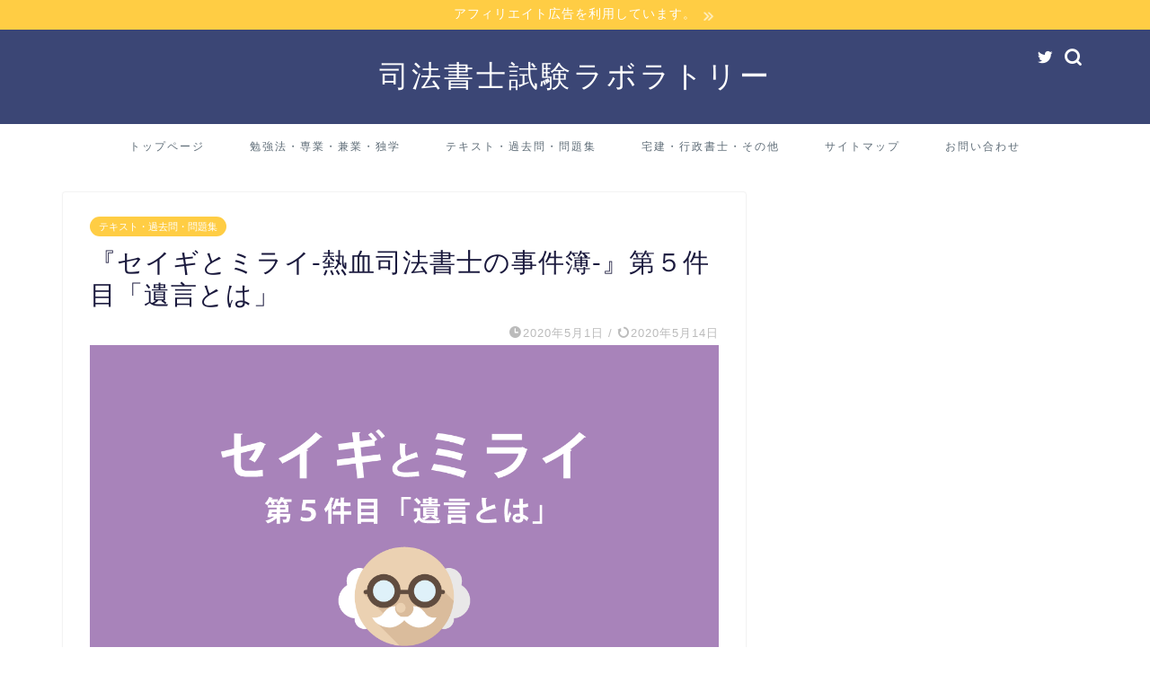

--- FILE ---
content_type: text/html; charset=UTF-8
request_url: https://shoshilabo.com/2020/05/01/seigitomirai-5-yuigon/
body_size: 14321
content:
<!DOCTYPE html><html lang="ja"><head prefix="og: http://ogp.me/ns# fb: http://ogp.me/ns/fb# article: http://ogp.me/ns/article#"><meta charset="utf-8"><meta http-equiv="X-UA-Compatible" content="IE=edge"><meta name="viewport" content="width=device-width, initial-scale=1"><meta property="og:type" content="blog"><meta property="og:title" content="『セイギとミライ-熱血司法書士の事件簿-』第５件目「遺言とは」｜司法書士試験ラボラトリー"><meta property="og:url" content="https://shoshilabo.com/2020/05/01/seigitomirai-5-yuigon/"><meta property="og:description" content="『セイギとミライ-熱血司法書士の事件簿-』第５話は「遺言」がテーマ。第１巻の最終話。 第５話のトップ画は、ドリンク飲みな"><meta property="og:image" content="https://shoshilabo.com/wp-content/uploads/2020/04/200502.png"><meta property="og:site_name" content="司法書士試験ラボラトリー"><meta property="fb:admins" content=""><meta name="twitter:card" content="summary"><meta name="description" itemprop="description" content="『セイギとミライ-熱血司法書士の事件簿-』第５話は「遺言」がテーマ。第１巻の最終話。 第５話のトップ画は、ドリンク飲みな" ><link media="all" href="https://shoshilabo.com/wp-content/cache/autoptimize/css/autoptimize_cbeb6f75ce3e18f0e2e9abd49562688b.css" rel="stylesheet" /><title>『セイギとミライ-熱血司法書士の事件簿-』第５件目「遺言とは」 | 司法書士試験ラボラトリー</title><meta name="description" content="『セイギとミライ-熱血司法書士の事件簿-』第５件目「遺言とは」を読んだ感想です。" /><meta name="robots" content="max-image-preview:large" /><link rel="canonical" href="https://shoshilabo.com/2020/05/01/seigitomirai-5-yuigon/" /><meta property="og:locale" content="ja_JP" /><meta property="og:site_name" content="司法書士試験ラボラトリー | 司法書士試験兼業受験生の試験勉強" /><meta property="og:type" content="article" /><meta property="og:title" content="『セイギとミライ-熱血司法書士の事件簿-』第５件目「遺言とは」 | 司法書士試験ラボラトリー" /><meta property="og:description" content="『セイギとミライ-熱血司法書士の事件簿-』第５件目「遺言とは」を読んだ感想です。" /><meta property="og:url" content="https://shoshilabo.com/2020/05/01/seigitomirai-5-yuigon/" /><meta property="article:published_time" content="2020-05-01T02:30:28+00:00" /><meta property="article:modified_time" content="2020-05-14T10:14:00+00:00" /><meta name="twitter:card" content="summary" /><meta name="twitter:domain" content="shoshilabo.com" /><meta name="twitter:title" content="『セイギとミライ-熱血司法書士の事件簿-』第５件目「遺言とは」 | 司法書士試験ラボラトリー" /><meta name="twitter:description" content="『セイギとミライ-熱血司法書士の事件簿-』第５件目「遺言とは」を読んだ感想です。" /><meta name="google" content="nositelinkssearchbox" /> <script type="application/ld+json" class="aioseo-schema">{"@context":"https:\/\/schema.org","@graph":[{"@type":"WebSite","@id":"https:\/\/shoshilabo.com\/#website","url":"https:\/\/shoshilabo.com\/","name":"\u53f8\u6cd5\u66f8\u58eb\u8a66\u9a13\u30e9\u30dc\u30e9\u30c8\u30ea\u30fc","description":"\u53f8\u6cd5\u66f8\u58eb\u8a66\u9a13\u517c\u696d\u53d7\u9a13\u751f\u306e\u8a66\u9a13\u52c9\u5f37","inLanguage":"ja","publisher":{"@id":"https:\/\/shoshilabo.com\/#organization"}},{"@type":"Organization","@id":"https:\/\/shoshilabo.com\/#organization","name":"\u53f8\u6cd5\u66f8\u58eb\u8a66\u9a13\u30e9\u30dc\u30e9\u30c8\u30ea\u30fc","url":"https:\/\/shoshilabo.com\/"},{"@type":"BreadcrumbList","@id":"https:\/\/shoshilabo.com\/2020\/05\/01\/seigitomirai-5-yuigon\/#breadcrumblist","itemListElement":[{"@type":"ListItem","@id":"https:\/\/shoshilabo.com\/#listItem","position":1,"item":{"@type":"WebPage","@id":"https:\/\/shoshilabo.com\/","name":"\u30db\u30fc\u30e0","description":"\u53f8\u6cd5\u66f8\u58eb\u8a66\u9a13\u517c\u696d\u53d7\u9a13\u751f\u306e\u8a66\u9a13\u52c9\u5f37","url":"https:\/\/shoshilabo.com\/"},"nextItem":"https:\/\/shoshilabo.com\/2020\/#listItem"},{"@type":"ListItem","@id":"https:\/\/shoshilabo.com\/2020\/#listItem","position":2,"item":{"@type":"WebPage","@id":"https:\/\/shoshilabo.com\/2020\/","name":"2020","url":"https:\/\/shoshilabo.com\/2020\/"},"nextItem":"https:\/\/shoshilabo.com\/2020\/05\/#listItem","previousItem":"https:\/\/shoshilabo.com\/#listItem"},{"@type":"ListItem","@id":"https:\/\/shoshilabo.com\/2020\/05\/#listItem","position":3,"item":{"@type":"WebPage","@id":"https:\/\/shoshilabo.com\/2020\/05\/","name":"May","url":"https:\/\/shoshilabo.com\/2020\/05\/"},"nextItem":"https:\/\/shoshilabo.com\/2020\/05\/01\/#listItem","previousItem":"https:\/\/shoshilabo.com\/2020\/#listItem"},{"@type":"ListItem","@id":"https:\/\/shoshilabo.com\/2020\/05\/01\/#listItem","position":4,"item":{"@type":"WebPage","@id":"https:\/\/shoshilabo.com\/2020\/05\/01\/","name":"1","url":"https:\/\/shoshilabo.com\/2020\/05\/01\/"},"nextItem":"https:\/\/shoshilabo.com\/2020\/05\/01\/seigitomirai-5-yuigon\/#listItem","previousItem":"https:\/\/shoshilabo.com\/2020\/05\/#listItem"},{"@type":"ListItem","@id":"https:\/\/shoshilabo.com\/2020\/05\/01\/seigitomirai-5-yuigon\/#listItem","position":5,"item":{"@type":"WebPage","@id":"https:\/\/shoshilabo.com\/2020\/05\/01\/seigitomirai-5-yuigon\/","name":"\u300e\u30bb\u30a4\u30ae\u3068\u30df\u30e9\u30a4-\u71b1\u8840\u53f8\u6cd5\u66f8\u58eb\u306e\u4e8b\u4ef6\u7c3f-\u300f\u7b2c\uff15\u4ef6\u76ee\u300c\u907a\u8a00\u3068\u306f\u300d","description":"\u300e\u30bb\u30a4\u30ae\u3068\u30df\u30e9\u30a4-\u71b1\u8840\u53f8\u6cd5\u66f8\u58eb\u306e\u4e8b\u4ef6\u7c3f-\u300f\u7b2c\uff15\u4ef6\u76ee\u300c\u907a\u8a00\u3068\u306f\u300d\u3092\u8aad\u3093\u3060\u611f\u60f3\u3067\u3059\u3002","url":"https:\/\/shoshilabo.com\/2020\/05\/01\/seigitomirai-5-yuigon\/"},"previousItem":"https:\/\/shoshilabo.com\/2020\/05\/01\/#listItem"}]},{"@type":"Person","@id":"https:\/\/shoshilabo.com\/author\/shoshilabo\/#author","url":"https:\/\/shoshilabo.com\/author\/shoshilabo\/","name":"shoshilabo","image":{"@type":"ImageObject","@id":"https:\/\/shoshilabo.com\/2020\/05\/01\/seigitomirai-5-yuigon\/#authorImage","url":"https:\/\/secure.gravatar.com\/avatar\/9bffc1c558459dc4c6a297c4d17e4fd1?s=96&d=mm&r=g","width":96,"height":96,"caption":"shoshilabo"}},{"@type":"WebPage","@id":"https:\/\/shoshilabo.com\/2020\/05\/01\/seigitomirai-5-yuigon\/#webpage","url":"https:\/\/shoshilabo.com\/2020\/05\/01\/seigitomirai-5-yuigon\/","name":"\u300e\u30bb\u30a4\u30ae\u3068\u30df\u30e9\u30a4-\u71b1\u8840\u53f8\u6cd5\u66f8\u58eb\u306e\u4e8b\u4ef6\u7c3f-\u300f\u7b2c\uff15\u4ef6\u76ee\u300c\u907a\u8a00\u3068\u306f\u300d | \u53f8\u6cd5\u66f8\u58eb\u8a66\u9a13\u30e9\u30dc\u30e9\u30c8\u30ea\u30fc","description":"\u300e\u30bb\u30a4\u30ae\u3068\u30df\u30e9\u30a4-\u71b1\u8840\u53f8\u6cd5\u66f8\u58eb\u306e\u4e8b\u4ef6\u7c3f-\u300f\u7b2c\uff15\u4ef6\u76ee\u300c\u907a\u8a00\u3068\u306f\u300d\u3092\u8aad\u3093\u3060\u611f\u60f3\u3067\u3059\u3002","inLanguage":"ja","isPartOf":{"@id":"https:\/\/shoshilabo.com\/#website"},"breadcrumb":{"@id":"https:\/\/shoshilabo.com\/2020\/05\/01\/seigitomirai-5-yuigon\/#breadcrumblist"},"author":"https:\/\/shoshilabo.com\/author\/shoshilabo\/#author","creator":"https:\/\/shoshilabo.com\/author\/shoshilabo\/#author","image":{"@type":"ImageObject","@id":"https:\/\/shoshilabo.com\/#mainImage","url":"https:\/\/shoshilabo.com\/wp-content\/uploads\/2020\/04\/200502.png","width":1200,"height":630,"caption":"\u30bb\u30a4\u30ae\u3068\u30df\u30e9\u30a4\uff15\u907a\u8a00\u3068\u306f"},"primaryImageOfPage":{"@id":"https:\/\/shoshilabo.com\/2020\/05\/01\/seigitomirai-5-yuigon\/#mainImage"},"datePublished":"2020-05-01T02:30:28+09:00","dateModified":"2020-05-14T10:14:00+09:00"},{"@type":"Article","@id":"https:\/\/shoshilabo.com\/2020\/05\/01\/seigitomirai-5-yuigon\/#article","name":"\u300e\u30bb\u30a4\u30ae\u3068\u30df\u30e9\u30a4-\u71b1\u8840\u53f8\u6cd5\u66f8\u58eb\u306e\u4e8b\u4ef6\u7c3f-\u300f\u7b2c\uff15\u4ef6\u76ee\u300c\u907a\u8a00\u3068\u306f\u300d | \u53f8\u6cd5\u66f8\u58eb\u8a66\u9a13\u30e9\u30dc\u30e9\u30c8\u30ea\u30fc","description":"\u300e\u30bb\u30a4\u30ae\u3068\u30df\u30e9\u30a4-\u71b1\u8840\u53f8\u6cd5\u66f8\u58eb\u306e\u4e8b\u4ef6\u7c3f-\u300f\u7b2c\uff15\u4ef6\u76ee\u300c\u907a\u8a00\u3068\u306f\u300d\u3092\u8aad\u3093\u3060\u611f\u60f3\u3067\u3059\u3002","inLanguage":"ja","headline":"\u300e\u30bb\u30a4\u30ae\u3068\u30df\u30e9\u30a4-\u71b1\u8840\u53f8\u6cd5\u66f8\u58eb\u306e\u4e8b\u4ef6\u7c3f-\u300f\u7b2c\uff15\u4ef6\u76ee\u300c\u907a\u8a00\u3068\u306f\u300d","author":{"@id":"https:\/\/shoshilabo.com\/author\/shoshilabo\/#author"},"publisher":{"@id":"https:\/\/shoshilabo.com\/#organization"},"datePublished":"2020-05-01T02:30:28+09:00","dateModified":"2020-05-14T10:14:00+09:00","articleSection":"\u30c6\u30ad\u30b9\u30c8\u30fb\u904e\u53bb\u554f\u30fb\u554f\u984c\u96c6, \u30bb\u30a4\u30ae\u3068\u30df\u30e9\u30a4","mainEntityOfPage":{"@id":"https:\/\/shoshilabo.com\/2020\/05\/01\/seigitomirai-5-yuigon\/#webpage"},"isPartOf":{"@id":"https:\/\/shoshilabo.com\/2020\/05\/01\/seigitomirai-5-yuigon\/#webpage"},"image":{"@type":"ImageObject","@id":"https:\/\/shoshilabo.com\/#articleImage","url":"https:\/\/shoshilabo.com\/wp-content\/uploads\/2020\/04\/200502.png","width":1200,"height":630,"caption":"\u30bb\u30a4\u30ae\u3068\u30df\u30e9\u30a4\uff15\u907a\u8a00\u3068\u306f"}}]}</script> <script type="text/javascript" >window.ga=window.ga||function(){(ga.q=ga.q||[]).push(arguments)};ga.l=+new Date;
			ga('create', "UA-122155521-1", 'auto');
			ga('send', 'pageview');</script> <script async src="https://www.google-analytics.com/analytics.js"></script> <link rel='dns-prefetch' href='//ajax.googleapis.com' /><link rel='dns-prefetch' href='//cdnjs.cloudflare.com' /><link rel='dns-prefetch' href='//use.fontawesome.com' /><link rel='dns-prefetch' href='//s.w.org' /><link rel="alternate" type="application/rss+xml" title="司法書士試験ラボラトリー &raquo; フィード" href="https://shoshilabo.com/feed/" /><link rel="alternate" type="application/rss+xml" title="司法書士試験ラボラトリー &raquo; コメントフィード" href="https://shoshilabo.com/comments/feed/" /> <script type="text/javascript">window._wpemojiSettings = {"baseUrl":"https:\/\/s.w.org\/images\/core\/emoji\/13.0.1\/72x72\/","ext":".png","svgUrl":"https:\/\/s.w.org\/images\/core\/emoji\/13.0.1\/svg\/","svgExt":".svg","source":{"concatemoji":"https:\/\/shoshilabo.com\/wp-includes\/js\/wp-emoji-release.min.js?ver=5.7.14"}};
			!function(e,a,t){var n,r,o,i=a.createElement("canvas"),p=i.getContext&&i.getContext("2d");function s(e,t){var a=String.fromCharCode;p.clearRect(0,0,i.width,i.height),p.fillText(a.apply(this,e),0,0);e=i.toDataURL();return p.clearRect(0,0,i.width,i.height),p.fillText(a.apply(this,t),0,0),e===i.toDataURL()}function c(e){var t=a.createElement("script");t.src=e,t.defer=t.type="text/javascript",a.getElementsByTagName("head")[0].appendChild(t)}for(o=Array("flag","emoji"),t.supports={everything:!0,everythingExceptFlag:!0},r=0;r<o.length;r++)t.supports[o[r]]=function(e){if(!p||!p.fillText)return!1;switch(p.textBaseline="top",p.font="600 32px Arial",e){case"flag":return s([127987,65039,8205,9895,65039],[127987,65039,8203,9895,65039])?!1:!s([55356,56826,55356,56819],[55356,56826,8203,55356,56819])&&!s([55356,57332,56128,56423,56128,56418,56128,56421,56128,56430,56128,56423,56128,56447],[55356,57332,8203,56128,56423,8203,56128,56418,8203,56128,56421,8203,56128,56430,8203,56128,56423,8203,56128,56447]);case"emoji":return!s([55357,56424,8205,55356,57212],[55357,56424,8203,55356,57212])}return!1}(o[r]),t.supports.everything=t.supports.everything&&t.supports[o[r]],"flag"!==o[r]&&(t.supports.everythingExceptFlag=t.supports.everythingExceptFlag&&t.supports[o[r]]);t.supports.everythingExceptFlag=t.supports.everythingExceptFlag&&!t.supports.flag,t.DOMReady=!1,t.readyCallback=function(){t.DOMReady=!0},t.supports.everything||(n=function(){t.readyCallback()},a.addEventListener?(a.addEventListener("DOMContentLoaded",n,!1),e.addEventListener("load",n,!1)):(e.attachEvent("onload",n),a.attachEvent("onreadystatechange",function(){"complete"===a.readyState&&t.readyCallback()})),(n=t.source||{}).concatemoji?c(n.concatemoji):n.wpemoji&&n.twemoji&&(c(n.twemoji),c(n.wpemoji)))}(window,document,window._wpemojiSettings);</script> <link rel='stylesheet' id='fontawesome-style-css'  href='https://use.fontawesome.com/releases/v5.6.3/css/all.css?ver=5.7.14' type='text/css' media='all' /><link rel='stylesheet' id='swiper-style-css'  href='https://cdnjs.cloudflare.com/ajax/libs/Swiper/4.0.7/css/swiper.min.css?ver=5.7.14' type='text/css' media='all' /><link rel="https://api.w.org/" href="https://shoshilabo.com/wp-json/" /><link rel="alternate" type="application/json" href="https://shoshilabo.com/wp-json/wp/v2/posts/2590" /><link rel='shortlink' href='https://shoshilabo.com/?p=2590' /><link rel="alternate" type="application/json+oembed" href="https://shoshilabo.com/wp-json/oembed/1.0/embed?url=https%3A%2F%2Fshoshilabo.com%2F2020%2F05%2F01%2Fseigitomirai-5-yuigon%2F" /><link rel="alternate" type="text/xml+oembed" href="https://shoshilabo.com/wp-json/oembed/1.0/embed?url=https%3A%2F%2Fshoshilabo.com%2F2020%2F05%2F01%2Fseigitomirai-5-yuigon%2F&#038;format=xml" /><link rel="icon" href="https://shoshilabo.com/wp-content/uploads/2018/07/haniwa_512-150x150.png" sizes="32x32" /><link rel="icon" href="https://shoshilabo.com/wp-content/uploads/2018/07/haniwa_512.png" sizes="192x192" /><link rel="apple-touch-icon" href="https://shoshilabo.com/wp-content/uploads/2018/07/haniwa_512.png" /><meta name="msapplication-TileImage" content="https://shoshilabo.com/wp-content/uploads/2018/07/haniwa_512.png" />  <script async src="//pagead2.googlesyndication.com/pagead/js/adsbygoogle.js"></script> <script>(adsbygoogle = window.adsbygoogle || []).push({
    google_ad_client: "ca-pub-6134514266738887",
    enable_page_level_ads: true
  });</script> <meta name="google-site-verification" content="AL34J2BLIv9Q6q3UDTOwP4yT1dd62QTM5iLQtMvJ-JA" /></head><body class="post-template-default single single-post postid-2590 single-format-standard" id="nofont-style"><div id="wrapper"><div id="scroll-content" class="animate"><div class="cps-info-bar animate"> <a href="https://shoshilabo.com/privacy/"><span>アフィリエイト広告を利用しています。</span></a></div><div id="header-box" class="tn_on header-box animate"><div id="header" class="header-type2 header animate"><div id="site-info" class="ef"> <span class="tn-logo-size"><a href='https://shoshilabo.com/' title='司法書士試験ラボラトリー' rel='home'>司法書士試験ラボラトリー</a></span></div><div id="headmenu"> <span class="headsns tn_sns_on"> <span class="twitter"><a href="#"><i class="jic-type jin-ifont-twitter" aria-hidden="true"></i></a></span> </span> <span class="headsearch tn_search_on"><form class="search-box" role="search" method="get" id="searchform" action="https://shoshilabo.com/"> <input type="search" placeholder="" class="text search-text" value="" name="s" id="s"> <input type="submit" id="searchsubmit" value="&#xe931;"></form> </span></div></div></div><div id="nav-container" class="header-style3-animate animate"><div id="drawernav" class="ef"><nav class="fixed-content"><ul class="menu-box"><li class="menu-item menu-item-type-custom menu-item-object-custom menu-item-home menu-item-135"><a href="http://shoshilabo.com">トップページ</a></li><li class="menu-item menu-item-type-taxonomy menu-item-object-category menu-item-2384"><a href="https://shoshilabo.com/category/%e5%8f%b8%e6%b3%95%e6%9b%b8%e5%a3%ab%e8%a9%a6%e9%a8%93/studying/">勉強法・専業・兼業・独学</a></li><li class="menu-item menu-item-type-taxonomy menu-item-object-category current-post-ancestor current-menu-parent current-post-parent menu-item-2385"><a href="https://shoshilabo.com/category/%e5%8f%b8%e6%b3%95%e6%9b%b8%e5%a3%ab%e8%a9%a6%e9%a8%93/text/">テキスト・過去問・問題集</a></li><li class="menu-item menu-item-type-taxonomy menu-item-object-category menu-item-2382"><a href="https://shoshilabo.com/category/others/">宅建・行政書士・その他</a></li><li class="menu-item menu-item-type-post_type menu-item-object-page menu-item-762"><a href="https://shoshilabo.com/%e3%82%b5%e3%82%a4%e3%83%88%e3%83%9e%e3%83%83%e3%83%97/">サイトマップ</a></li><li class="menu-item menu-item-type-post_type menu-item-object-page menu-item-1379"><a href="https://shoshilabo.com/contact/">お問い合わせ</a></li></ul></nav></div></div><div class="clearfix"></div><div id="contents"><main id="main-contents" class="main-contents article_style1 animate" itemprop="mainContentOfPage"><section class="cps-post-box hentry"><article class="cps-post"><header class="cps-post-header"> <span class="cps-post-cat category-text" itemprop="keywords"><a href="https://shoshilabo.com/category/%e5%8f%b8%e6%b3%95%e6%9b%b8%e5%a3%ab%e8%a9%a6%e9%a8%93/text/" style="background-color:!important;">テキスト・過去問・問題集</a></span><h1 class="cps-post-title entry-title" itemprop="headline">『セイギとミライ-熱血司法書士の事件簿-』第５件目「遺言とは」</h1><div class="cps-post-meta vcard"> <span class="writer fn" itemprop="author" itemscope itemtype="https://schema.org/Person"><span itemprop="name">shoshilabo</span></span> <span class="cps-post-date-box"> <span class="cps-post-date"><i class="jic jin-ifont-watch" aria-hidden="true"></i>&nbsp;<time class="entry-date date published" datetime="2020-05-01T11:30:28+09:00">2020年5月1日</time></span> <span class="timeslash"> /</span> <time class="entry-date date updated" datetime="2020-05-14T19:14:00+09:00"><span class="cps-post-date"><i class="jic jin-ifont-reload" aria-hidden="true"></i>&nbsp;2020年5月14日</span></time> </span></div></header><div class="cps-post-thumb jin-thumb-original" itemscope itemtype="https://schema.org/ImageObject"> <img src="https://shoshilabo.com/wp-content/uploads/2020/04/200502.png" class="attachment-large_size size-large_size wp-post-image" alt="セイギとミライ５遺言とは" loading="lazy" width ="1200" height ="630" srcset="https://shoshilabo.com/wp-content/uploads/2020/04/200502.png 1200w, https://shoshilabo.com/wp-content/uploads/2020/04/200502-300x158.png 300w, https://shoshilabo.com/wp-content/uploads/2020/04/200502-1024x538.png 1024w, https://shoshilabo.com/wp-content/uploads/2020/04/200502-768x403.png 768w" sizes="(max-width: 1200px) 100vw, 1200px" /></div><div class="share-top sns-design-type01"><div class="sns-top"><ol><li class="twitter"><a href="https://twitter.com/share?url=https%3A%2F%2Fshoshilabo.com%2F2020%2F05%2F01%2Fseigitomirai-5-yuigon%2F&text=%E3%80%8E%E3%82%BB%E3%82%A4%E3%82%AE%E3%81%A8%E3%83%9F%E3%83%A9%E3%82%A4-%E7%86%B1%E8%A1%80%E5%8F%B8%E6%B3%95%E6%9B%B8%E5%A3%AB%E3%81%AE%E4%BA%8B%E4%BB%B6%E7%B0%BF-%E3%80%8F%E7%AC%AC%EF%BC%95%E4%BB%B6%E7%9B%AE%E3%80%8C%E9%81%BA%E8%A8%80%E3%81%A8%E3%81%AF%E3%80%8D - 司法書士試験ラボラトリー"><i class="jic jin-ifont-twitter"></i></a></li><li class="facebook"> <a href="https://www.facebook.com/sharer.php?src=bm&u=https%3A%2F%2Fshoshilabo.com%2F2020%2F05%2F01%2Fseigitomirai-5-yuigon%2F&t=%E3%80%8E%E3%82%BB%E3%82%A4%E3%82%AE%E3%81%A8%E3%83%9F%E3%83%A9%E3%82%A4-%E7%86%B1%E8%A1%80%E5%8F%B8%E6%B3%95%E6%9B%B8%E5%A3%AB%E3%81%AE%E4%BA%8B%E4%BB%B6%E7%B0%BF-%E3%80%8F%E7%AC%AC%EF%BC%95%E4%BB%B6%E7%9B%AE%E3%80%8C%E9%81%BA%E8%A8%80%E3%81%A8%E3%81%AF%E3%80%8D - 司法書士試験ラボラトリー" onclick="javascript:window.open(this.href, '', 'menubar=no,toolbar=no,resizable=yes,scrollbars=yes,height=300,width=600');return false;"><i class="jic jin-ifont-facebook-t" aria-hidden="true"></i></a></li><li class="hatebu"> <a href="https://b.hatena.ne.jp/add?mode=confirm&url=https%3A%2F%2Fshoshilabo.com%2F2020%2F05%2F01%2Fseigitomirai-5-yuigon%2F" onclick="javascript:window.open(this.href, '', 'menubar=no,toolbar=no,resizable=yes,scrollbars=yes,height=400,width=510');return false;" ><i class="font-hatena"></i></a></li><li class="pocket"> <a href="https://getpocket.com/edit?url=https%3A%2F%2Fshoshilabo.com%2F2020%2F05%2F01%2Fseigitomirai-5-yuigon%2F&title=%E3%80%8E%E3%82%BB%E3%82%A4%E3%82%AE%E3%81%A8%E3%83%9F%E3%83%A9%E3%82%A4-%E7%86%B1%E8%A1%80%E5%8F%B8%E6%B3%95%E6%9B%B8%E5%A3%AB%E3%81%AE%E4%BA%8B%E4%BB%B6%E7%B0%BF-%E3%80%8F%E7%AC%AC%EF%BC%95%E4%BB%B6%E7%9B%AE%E3%80%8C%E9%81%BA%E8%A8%80%E3%81%A8%E3%81%AF%E3%80%8D - 司法書士試験ラボラトリー"><i class="jic jin-ifont-pocket" aria-hidden="true"></i></a></li><li class="line"> <a href="https://line.me/R/msg/text/?https%3A%2F%2Fshoshilabo.com%2F2020%2F05%2F01%2Fseigitomirai-5-yuigon%2F"><i class="jic jin-ifont-line" aria-hidden="true"></i></a></li></ol></div></div><div class="clearfix"></div><div class="cps-post-main-box"><div class="cps-post-main    h2-style05 h3-style04 h4-style01 entry-content xl-size m-size-sp" itemprop="articleBody"><div class="clearfix"></div><div id="toc_container" class="no_bullets"><p class="toc_title">目次</p><ul class="toc_list"><li><a href="#i">遺言は本人の遺志を実現するもの</a><ul><li><a href="#i-2">公正証書遺言の作成</a></li><li><a href="#i-3">遺言に基づく不動産の所有権移転登記</a></li></ul></li></ul></div><p>『<a href="//af.moshimo.com/af/c/click?a_id=1076414&amp;p_id=170&amp;pc_id=185&amp;pl_id=4062&amp;url=https%3A%2F%2Fwww.amazon.co.jp%2F%25E3%2582%25BB%25E3%2582%25A4%25E3%2582%25AE%25E3%2581%25A8%25E3%2583%259F%25E3%2583%25A9%25E3%2582%25A4-%25E7%2586%25B1%25E8%25A1%2580%25E5%258F%25B8%25E6%25B3%2595%25E6%259B%25B8%25E5%25A3%25AB%25E3%2581%25AE%25E4%25BA%258B%25E4%25BB%25B6%25E7%25B0%25BF-1-%25EF%25BC%25A2%25EF%25BC%25B2%25EF%25BC%25A9%25EF%25BC%25A4%25EF%25BC%25A7%25EF%25BC%25A5-%25EF%25BC%25A3%25EF%25BC%25AF%25EF%25BC%25AD%25EF%25BC%25A9%25EF%25BC%25A3%25EF%25BC%25B3-%25E7%25A5%259E%25E5%25B1%25B1-%25E4%25B8%2588%25E7%2591%25A0-ebook%2Fdp%2FB07P2CRYH9" target="_blank" rel="nofollow noopener noreferrer" class="broken_link">セイギとミライ-熱血司法書士の事件簿-</a><img loading="lazy" style="border: 0px;" src="//i.moshimo.com/af/i/impression?a_id=1076414&amp;p_id=170&amp;pc_id=185&amp;pl_id=4062" alt="" width="1" height="1" />』第５話は「遺言」がテーマ。第１巻の最終話。</p><p>第５話のトップ画は、ドリンク飲みながら未来先生が詳細登記六法を優雅に読んでいる姿。あーこんなシチュエーションに憧れる。詳細登記六法を使うのは、調べものする時が多い。調べものには時限があって、それまでに解を出さないといけないから、血眼になって読んでいることが多いw。</p><div class="sponsor-h2-center"></div><div class="ad-single-h2"><script async src="//pagead2.googlesyndication.com/pagead/js/adsbygoogle.js"></script>  <ins class="adsbygoogle"
 style="display:block"
 data-ad-client="ca-pub-6134514266738887"
 data-ad-slot="5848411022"
 data-ad-format="rectangle"
 data-full-width-responsive="true"></ins> <script>(adsbygoogle = window.adsbygoogle || []).push({});</script></div><h2><span id="i">遺言は本人の遺志を実現するもの</span></h2><p>これまで実務で遺言に関わったのは、遺言書の作成と、遺言に基づく不動産の登記の仕事。</p><h3><span id="i-2">公正証書遺言の作成</span></h3><p>遺言書には、自筆証書遺言と公正証書遺言（その他、秘密証書遺言等もある。詳しくは『<a href="//af.moshimo.com/af/c/click?a_id=1076414&amp;p_id=170&amp;pc_id=185&amp;pl_id=4062&amp;url=https%3A%2F%2Fwww.amazon.co.jp%2F%25E3%2582%25BB%25E3%2582%25A4%25E3%2582%25AE%25E3%2581%25A8%25E3%2583%259F%25E3%2583%25A9%25E3%2582%25A4-%25E7%2586%25B1%25E8%25A1%2580%25E5%258F%25B8%25E6%25B3%2595%25E6%259B%25B8%25E5%25A3%25AB%25E3%2581%25AE%25E4%25BA%258B%25E4%25BB%25B6%25E7%25B0%25BF-1-%25EF%25BC%25A2%25EF%25BC%25B2%25EF%25BC%25A9%25EF%25BC%25A4%25EF%25BC%25A7%25EF%25BC%25A5-%25EF%25BC%25A3%25EF%25BC%25AF%25EF%25BC%25AD%25EF%25BC%25A9%25EF%25BC%25A3%25EF%25BC%25B3-%25E7%25A5%259E%25E5%25B1%25B1-%25E4%25B8%2588%25E7%2591%25A0-ebook%2Fdp%2FB07P2CRYH9" target="_blank" rel="nofollow noopener noreferrer" class="broken_link">セイギとミライ</a><img loading="lazy" style="border: 0px;" src="//i.moshimo.com/af/i/impression?a_id=1076414&amp;p_id=170&amp;pc_id=185&amp;pl_id=4062" alt="" width="1" height="1" />』の第５話で。）がある。遺言書の作成の依頼が来た時は、事務所では公正証書遺言を勧めている。</p><p>依頼があった場合は、まずは遺言者の考えや思い・財産や推定相続人等をヒアリングする。財産の振り分けについてが主になるけど、お話をしていると、相続人(受遺者)の方への想いや、これまで遺言者がどういった人生を歩んできたかといったお話しも聞くことになる。</p><p>今までに築き上げたものを、どのように後世に遺すのか。遺言書って自分の人生の集大成をまとめるようなもんだなーと思うことがある。</p><p>ヒアリングが終わると、遺言書の文案を作成する。専門家として遺言者の遺志を形にするのは当然のことだけど、大事なのが付言をどう書くか。</p><p>付言には、どういった思いでこの遺言を書いたか、遺された家族にこれからどう過ごして欲しいか、又、遺言者から家族や受遺者へのこれまでの感謝の気持ち等…、遺言者が伝えたい内容を記載する。ここでは遺言者の想いがそのまま伝わるように、単的にまとめながらも気持ちが伝わるように考えながらまとめていく。</p><p>作成した文案を遺言者に確認して頂いて、OKが出たら、公証人に公正証書遺言の作成をお願いする。公証役場（場合によっては自宅や病院等）で遺言者立ち合いのもと、公正証書遺言を作成する。手続きが終われば遺言は作成されるわけだけど、長生きして相続人(受遺者)が遺言書を見るのはなるべく先になるといいな…といつも思う。</p><p>５話の始めに「そんなにワシに 死んで欲しいのか」と、遺言の話をした息子に父親が言うシーンがあるけど、そんなこと思っている家族はいないはず。</p><h3><span id="i-3">遺言に基づく不動産の所有権移転登記</span></h3><p>遺言書に基づく不動産の所有権移転登記も、実務では結構ある。これまでにやったのは自筆証書遺言と公正証書遺言に基づく登記申請。</p><p>自筆証書遺言の場合は、家庭裁判所での検認手続きが必要。遺言書に「不動産を相続人以外の○○に遺贈する」とあった場合でも、検認手続き前にそれを知らずに相続人が相続登記を入れてしまう場合があるので、検認手続きはスムーズにおこなう必要がある。</p><p>これまで見た自筆証書遺言の場合は、公正証書遺言のように本文に財産に関することが書いてあって、付言に思いを書いてあることは少なかったかな。どういう思いでこの財産を誰に遺すのかといったことが、一体となって書いてあることが多かった。</p><p>&#8220;自筆&#8221;証書遺言なので、当然のように自筆しているわけで、公正証書のように整った形式ではないので、より故人の想いが伝わってくる。故人が生前に遺した最後の想い。それを汚さぬよう、登記申請手続も滞りなくおこなう必要がある。</p><p>今回も『<a href="//af.moshimo.com/af/c/click?a_id=1076414&amp;p_id=170&amp;pc_id=185&amp;pl_id=4062&amp;url=https%3A%2F%2Fwww.amazon.co.jp%2F%25E3%2582%25BB%25E3%2582%25A4%25E3%2582%25AE%25E3%2581%25A8%25E3%2583%259F%25E3%2583%25A9%25E3%2582%25A4-%25E7%2586%25B1%25E8%25A1%2580%25E5%258F%25B8%25E6%25B3%2595%25E6%259B%25B8%25E5%25A3%25AB%25E3%2581%25AE%25E4%25BA%258B%25E4%25BB%25B6%25E7%25B0%25BF-1-%25EF%25BC%25A2%25EF%25BC%25B2%25EF%25BC%25A9%25EF%25BC%25A4%25EF%25BC%25A7%25EF%25BC%25A5-%25EF%25BC%25A3%25EF%25BC%25AF%25EF%25BC%25AD%25EF%25BC%25A9%25EF%25BC%25A3%25EF%25BC%25B3-%25E7%25A5%259E%25E5%25B1%25B1-%25E4%25B8%2588%25E7%2591%25A0-ebook%2Fdp%2FB07P2CRYH9" target="_blank" rel="nofollow noopener noreferrer" class="broken_link">セイギとミライ</a><img loading="lazy" style="border: 0px;" src="//i.moshimo.com/af/i/impression?a_id=1076414&amp;p_id=170&amp;pc_id=185&amp;pl_id=4062" alt="" width="1" height="1" />』は面白かった。←語彙力が無くて、毎回最後はこの言葉で絞めてるけど、毎回そう思うのだから仕方がないw。今回で第１巻が終わり。</p><p>次は２巻！楽しみ！（←これも毎回書いてるｗ。）</p><div class="cstmreba"><div class="booklink-box"><div class="booklink-image"><a href="//af.moshimo.com/af/c/click?a_id=1076412&amp;p_id=56&amp;pc_id=56&amp;pl_id=637&amp;s_v=b5Rz2P0601xu&amp;url=http%3A%2F%2Fbooks.rakuten.co.jp%2Frb%2F15787591%2F" target="_blank" rel="nofollow noopener noreferrer"><img style="border: none;" src="https://thumbnail.image.rakuten.co.jp/@0_mall/book/cabinet/5697/9784040655697.jpg?_ex=200x200" /></a><img loading="lazy" style="border: none;" src="//i.moshimo.com/af/i/impression?a_id=1076412&amp;p_id=56&amp;pc_id=56&amp;pl_id=637" width="1" height="1" /></div><div class="booklink-info"><div class="booklink-name"> <a href="//af.moshimo.com/af/c/click?a_id=1076412&amp;p_id=56&amp;pc_id=56&amp;pl_id=637&amp;s_v=b5Rz2P0601xu&amp;url=http%3A%2F%2Fbooks.rakuten.co.jp%2Frb%2F15787591%2F" target="_blank" rel="nofollow noopener noreferrer">セイギとミライー熱血司法書士の事件簿ー　1</a><img loading="lazy" style="border: none;" src="//i.moshimo.com/af/i/impression?a_id=1076412&amp;p_id=56&amp;pc_id=56&amp;pl_id=637" width="1" height="1" /><div class="booklink-powered-date">posted with <a href="https://yomereba.com" target="_blank" rel="nofollow noopener noreferrer">ヨメレバ</a></div></div><div class="booklink-detail">神山　丈瑠/高橋　恭司（ロウタス法律事務所） KADOKAWA 2019年03月08日</div><div class="booklink-link2"><div class="shoplinkrakuten"><a href="//af.moshimo.com/af/c/click?a_id=1076412&amp;p_id=56&amp;pc_id=56&amp;pl_id=637&amp;s_v=b5Rz2P0601xu&amp;url=http%3A%2F%2Fbooks.rakuten.co.jp%2Frb%2F15787591%2F" target="_blank" rel="nofollow noopener noreferrer">楽天ブックス</a><img loading="lazy" style="border: none;" src="//i.moshimo.com/af/i/impression?a_id=1076412&amp;p_id=56&amp;pc_id=56&amp;pl_id=637" width="1" height="1" /></div><div class="shoplinkamazon"><a href="//af.moshimo.com/af/c/click?a_id=1076414&amp;p_id=170&amp;pc_id=185&amp;pl_id=4062&amp;s_v=b5Rz2P0601xu&amp;url=https%3A%2F%2Fwww.amazon.co.jp%2Fexec%2Fobidos%2FASIN%2F4040655699" target="_blank" rel="nofollow noopener noreferrer">Amazon</a></div><div class="shoplinkseven"><a href="//af.moshimo.com/af/c/click?a_id=1076413&amp;p_id=932&amp;pc_id=1188&amp;pl_id=12456&amp;s_v=b5Rz2P0601xu&amp;url=http%3A%2F%2F7net.omni7.jp%2Fsearch%2F%3FsearchKeywordFlg%3D1%26keyword%3D9784040655697" target="_blank" rel="nofollow noopener noreferrer">7net<img loading="lazy" style="border: none;" src="//i.moshimo.com/af/i/impression?a_id=1076413&amp;p_id=932&amp;pc_id=1188&amp;pl_id=12456" width="1" height="1" /></a></div></div></div><div class="booklink-footer"><div class="innerlink-box1"><div class="innerlink-box1-title"><i class="jic jin-ifont-post"></i> あわせて読みたい</div><p> <a href="https://shoshilabo.com/2020/05/14/seigitomirai-15-seigito-mirai/" target="_blank" rel="noopener noreferrer">最終話(第15件目)「正義と未来」</a><br /> <a title="『セイギとミライ-熱血司法書士の事件簿-』第14件目「開かれた未来」" href="https://shoshilabo.com/2020/05/14/seigitomirai-14-hirakareta-mirai/" target="_blank" rel="noopener noreferrer">第14件目「開かれた未来」</a><br /> <a title="『セイギとミライ-熱血司法書士の事件簿-』第13件目「迷える未来」" href="https://shoshilabo.com/2020/05/13/seigitomirai-13-mayoeru-mirai/" target="_blank" rel="noopener noreferrer">第13件目「迷える未来」</a><br /> <a title="『セイギとミライ-熱血司法書士の事件簿-』第12件目「祖母の願い、孫の思い」" href="https://shoshilabo.com/2020/05/12/seigitomirai-12-sobonoomoi/" target="_blank" rel="noopener noreferrer">第12件目「祖母の願い、孫の思い」</a><br /> <a title="『セイギとミライ-熱血司法書士の事件簿-』第11件目「相続と贈与」" href="https://shoshilabo.com/2020/05/11/seigitomirai-11-souzokuto-zouyo/" target="_blank" rel="noopener noreferrer">第11件目「相続と贈与」</a><br /> <a title="『セイギとミライ-熱血司法書士の事件簿-』第10件目「行方不明の財産」" href="https://shoshilabo.com/2020/05/10/seigitomirai-10-yukuefumeino-zaisan/" target="_blank" rel="noopener noreferrer">第10件目「行方不明の財産」</a><br /> <a title="『セイギとミライ-熱血司法書士の事件簿-』第９件目「遺言書が紡ぐ未来」" href="https://shoshilabo.com/2020/05/09/seigitomirai-9-igonshoga-tumugumirai/" target="_blank" rel="noopener noreferrer">第９件目「遺言書が紡ぐ未来」</a><br /> <a title="『セイギとミライ-熱血司法書士の事件簿-』第８件目「遺言書の意義」" href="https://shoshilabo.com/2020/05/08/seigitomirai-8-igonshonoigi/" target="_blank" rel="noopener noreferrer">第８件目「遺言書の意義」</a><br /> <a title="『セイギとミライ-熱血司法書士の事件簿-』第７件目「手紙」" href="https://shoshilabo.com/2020/05/06/seigitomirai-7-tegami/" target="_blank" rel="noopener noreferrer">第７件目「手紙」</a><br /> <a title="『セイギとミライ-熱血司法書士の事件簿-』第６件目「遺言の検認」" href="https://shoshilabo.com/2020/05/02/seigitomirai-6-kennin/" target="_blank" rel="noopener noreferrer">第６件目「遺言の検認」</a><br /> 第５件目「遺言とは」<br /> <a title="『セイギとミライ-熱血司法書士の事件簿-』第４件目「遺産分割協議」" href="https://shoshilabo.com/2020/04/30/seigitomirai-4-isanbunkatu/" target="_blank" rel="noopener noreferrer">第４件目「遺産分割協議」</a><br /> <a title="『セイギとミライ-熱血司法書士の事件簿-』第３件目「戸籍」" href="https://shoshilabo.com/2020/04/28/seigitomirai-3-koseki/">第３件目「戸籍」</a><br /> <a title="『セイギとミライ-熱血司法書士の事件簿-』第２件目「司法書士」" href="https://shoshilabo.com/2019/07/31/seigitomirai-2-shihoushoshi/">第２件目「司法書士」</a><br /> <a title="『セイギとミライ-熱血司法書士の事件簿-』第１件目「放棄」" href="https://shoshilabo.com/2019/07/20/seigitomirai-1-houki/">第１件目「放棄」</a></p></div></div></div></div> <br/></center><div class="tag-box"><span><a href="https://shoshilabo.com/tag/%e3%82%bb%e3%82%a4%e3%82%ae%e3%81%a8%e3%83%9f%e3%83%a9%e3%82%a4/"> セイギとミライ</a></span></div><div class="clearfix"></div><div class="adarea-box"><section class="ad-single"><div class="left-rectangle"><div class="sponsor-center"></div> <script async src="//pagead2.googlesyndication.com/pagead/js/adsbygoogle.js"></script>  <ins class="adsbygoogle"
 style="display:block"
 data-ad-client="ca-pub-6134514266738887"
 data-ad-slot="6102210827"
 data-ad-format="rectangle"
 data-full-width-responsive="true"></ins> <script>(adsbygoogle = window.adsbygoogle || []).push({});</script> </div><div class="right-rectangle"><div class="sponsor-center"></div> <script async src="//pagead2.googlesyndication.com/pagead/js/adsbygoogle.js"></script>  <ins class="adsbygoogle"
 style="display:block"
 data-ad-client="ca-pub-6134514266738887"
 data-ad-slot="7526973137"
 data-ad-format="rectangle"
 data-full-width-responsive="true"></ins> <script>(adsbygoogle = window.adsbygoogle || []).push({});</script> </div><div class="clearfix"></div></section></div><div class="related-ad-unit-area"><script async src="https://pagead2.googlesyndication.com/pagead/js/adsbygoogle.js"></script> <ins class="adsbygoogle"
 style="display:block"
 data-ad-format="autorelaxed"
 data-ad-client="ca-pub-6134514266738887"
 data-ad-slot="2934390223"></ins> <script>(adsbygoogle = window.adsbygoogle || []).push({});</script></div><div class="share sns-design-type01"><div class="sns"><ol><li class="twitter"><a href="https://twitter.com/share?url=https%3A%2F%2Fshoshilabo.com%2F2020%2F05%2F01%2Fseigitomirai-5-yuigon%2F&text=%E3%80%8E%E3%82%BB%E3%82%A4%E3%82%AE%E3%81%A8%E3%83%9F%E3%83%A9%E3%82%A4-%E7%86%B1%E8%A1%80%E5%8F%B8%E6%B3%95%E6%9B%B8%E5%A3%AB%E3%81%AE%E4%BA%8B%E4%BB%B6%E7%B0%BF-%E3%80%8F%E7%AC%AC%EF%BC%95%E4%BB%B6%E7%9B%AE%E3%80%8C%E9%81%BA%E8%A8%80%E3%81%A8%E3%81%AF%E3%80%8D - 司法書士試験ラボラトリー"><i class="jic jin-ifont-twitter"></i></a></li><li class="facebook"> <a href="https://www.facebook.com/sharer.php?src=bm&u=https%3A%2F%2Fshoshilabo.com%2F2020%2F05%2F01%2Fseigitomirai-5-yuigon%2F&t=%E3%80%8E%E3%82%BB%E3%82%A4%E3%82%AE%E3%81%A8%E3%83%9F%E3%83%A9%E3%82%A4-%E7%86%B1%E8%A1%80%E5%8F%B8%E6%B3%95%E6%9B%B8%E5%A3%AB%E3%81%AE%E4%BA%8B%E4%BB%B6%E7%B0%BF-%E3%80%8F%E7%AC%AC%EF%BC%95%E4%BB%B6%E7%9B%AE%E3%80%8C%E9%81%BA%E8%A8%80%E3%81%A8%E3%81%AF%E3%80%8D - 司法書士試験ラボラトリー" onclick="javascript:window.open(this.href, '', 'menubar=no,toolbar=no,resizable=yes,scrollbars=yes,height=300,width=600');return false;"><i class="jic jin-ifont-facebook-t" aria-hidden="true"></i></a></li><li class="hatebu"> <a href="https://b.hatena.ne.jp/add?mode=confirm&url=https%3A%2F%2Fshoshilabo.com%2F2020%2F05%2F01%2Fseigitomirai-5-yuigon%2F" onclick="javascript:window.open(this.href, '', 'menubar=no,toolbar=no,resizable=yes,scrollbars=yes,height=400,width=510');return false;" ><i class="font-hatena"></i></a></li><li class="pocket"> <a href="https://getpocket.com/edit?url=https%3A%2F%2Fshoshilabo.com%2F2020%2F05%2F01%2Fseigitomirai-5-yuigon%2F&title=%E3%80%8E%E3%82%BB%E3%82%A4%E3%82%AE%E3%81%A8%E3%83%9F%E3%83%A9%E3%82%A4-%E7%86%B1%E8%A1%80%E5%8F%B8%E6%B3%95%E6%9B%B8%E5%A3%AB%E3%81%AE%E4%BA%8B%E4%BB%B6%E7%B0%BF-%E3%80%8F%E7%AC%AC%EF%BC%95%E4%BB%B6%E7%9B%AE%E3%80%8C%E9%81%BA%E8%A8%80%E3%81%A8%E3%81%AF%E3%80%8D - 司法書士試験ラボラトリー"><i class="jic jin-ifont-pocket" aria-hidden="true"></i></a></li><li class="line"> <a href="https://line.me/R/msg/text/?https%3A%2F%2Fshoshilabo.com%2F2020%2F05%2F01%2Fseigitomirai-5-yuigon%2F"><i class="jic jin-ifont-line" aria-hidden="true"></i></a></li></ol></div></div></div></div></article></section><div class="toppost-list-box-simple"><section class="related-entry-section toppost-list-box-inner"><div class="related-entry-headline"><div class="related-entry-headline-text ef"><span class="fa-headline"><i class="jic jin-ifont-post" aria-hidden="true"></i>他の人はこんな記事も読んでます</span></div></div><div class="post-list basicstyle"><article class="post-list-item" itemscope itemtype="https://schema.org/BlogPosting"> <a class="post-list-link" rel="bookmark" href="https://shoshilabo.com/2020/05/09/seigitomirai-9-igonshoga-tumugumirai/" itemprop='mainEntityOfPage'><div class="post-list-inner"><div class="post-list-thumb" itemprop="image" itemscope itemtype="https://schema.org/ImageObject"> <img src="https://shoshilabo.com/wp-content/uploads/2020/04/200506-640x360.png" class="attachment-small_size size-small_size wp-post-image" alt="セイギとミライ９遺言書が紡ぐ未来" loading="lazy" width ="314" height ="176" srcset="https://shoshilabo.com/wp-content/uploads/2020/04/200506-640x360.png 640w, https://shoshilabo.com/wp-content/uploads/2020/04/200506-320x180.png 320w" sizes="(max-width: 640px) 100vw, 640px" /><meta itemprop="url" content="https://shoshilabo.com/wp-content/uploads/2020/04/200506-640x360.png"><meta itemprop="width" content="480"><meta itemprop="height" content="270"> <span class="post-list-cat category-text" style="background-color:!important;" itemprop="keywords">テキスト・過去問・問題集</span></div><div class="post-list-meta vcard"><h2 class="post-list-title entry-title" itemprop="headline">『セイギとミライ-熱血司法書士の事件簿-』第９件目「遺言書が紡ぐ未来」</h2> <span class="post-list-date date ef updated" itemprop="datePublished dateModified" datetime="2020-05-09" content="2020-05-09">2020年5月9日</span> <span class="writer fn" itemprop="author" itemscope itemtype="https://schema.org/Person"><span itemprop="name">shoshilabo</span></span><div class="post-list-publisher" itemprop="publisher" itemscope itemtype="https://schema.org/Organization"> <span itemprop="logo" itemscope itemtype="https://schema.org/ImageObject"> <span itemprop="url"></span> </span> <span itemprop="name">司法書士試験ラボラトリー</span></div> <span class="post-list-desc" itemprop="description">『セイギとミライ-熱血司法書士の事件簿』第９件目のテーマは「遺言書が紡ぐ未来」。  今回は、前話から続いていた遺言書作成の話の続きで、い&nbsp;…</span></div></div> </a></article><article class="post-list-item" itemscope itemtype="https://schema.org/BlogPosting"> <a class="post-list-link" rel="bookmark" href="https://shoshilabo.com/2018/11/08/3300/" itemprop='mainEntityOfPage'><div class="post-list-inner"><div class="post-list-thumb" itemprop="image" itemscope itemtype="https://schema.org/ImageObject"> <img src="https://shoshilabo.com/wp-content/uploads/2018/11/181108-640x360.png" class="attachment-small_size size-small_size wp-post-image" alt="必出3300選" loading="lazy" width ="314" height ="176" srcset="https://shoshilabo.com/wp-content/uploads/2018/11/181108-640x360.png 640w, https://shoshilabo.com/wp-content/uploads/2018/11/181108-320x180.png 320w" sizes="(max-width: 640px) 100vw, 640px" /><meta itemprop="url" content="https://shoshilabo.com/wp-content/uploads/2018/11/181108-640x360.png"><meta itemprop="width" content="480"><meta itemprop="height" content="270"> <span class="post-list-cat category-text" style="background-color:!important;" itemprop="keywords">テキスト・過去問・問題集</span></div><div class="post-list-meta vcard"><h2 class="post-list-title entry-title" itemprop="headline">うかる！司法書士必出3300選で基礎固めをしていた話</h2> <span class="post-list-date date ef updated" itemprop="datePublished dateModified" datetime="2018-11-08" content="2018-11-08">2018年11月8日</span> <span class="writer fn" itemprop="author" itemscope itemtype="https://schema.org/Person"><span itemprop="name">shoshilabo</span></span><div class="post-list-publisher" itemprop="publisher" itemscope itemtype="https://schema.org/Organization"> <span itemprop="logo" itemscope itemtype="https://schema.org/ImageObject"> <span itemprop="url"></span> </span> <span itemprop="name">司法書士試験ラボラトリー</span></div> <span class="post-list-desc" itemprop="description">２年目は、問題集は『オートマ』と『うかる! 司法書士 必出3300選』を使っていた。  これまでに使っていた問題集について、『ケータイ司&nbsp;…</span></div></div> </a></article><article class="post-list-item" itemscope itemtype="https://schema.org/BlogPosting"> <a class="post-list-link" rel="bookmark" href="https://shoshilabo.com/2019/07/31/seigitomirai-2-shihoushoshi/" itemprop='mainEntityOfPage'><div class="post-list-inner"><div class="post-list-thumb" itemprop="image" itemscope itemtype="https://schema.org/ImageObject"> <img src="https://shoshilabo.com/wp-content/uploads/2019/07/190805-640x360.png" class="attachment-small_size size-small_size wp-post-image" alt="セイギとミライ２" loading="lazy" width ="314" height ="176" srcset="https://shoshilabo.com/wp-content/uploads/2019/07/190805-640x360.png 640w, https://shoshilabo.com/wp-content/uploads/2019/07/190805-320x180.png 320w" sizes="(max-width: 640px) 100vw, 640px" /><meta itemprop="url" content="https://shoshilabo.com/wp-content/uploads/2019/07/190805-640x360.png"><meta itemprop="width" content="480"><meta itemprop="height" content="270"> <span class="post-list-cat category-text" style="background-color:!important;" itemprop="keywords">テキスト・過去問・問題集</span></div><div class="post-list-meta vcard"><h2 class="post-list-title entry-title" itemprop="headline">『セイギとミライ-熱血司法書士の事件簿-』第２件目「司法書士」</h2> <span class="post-list-date date ef updated" itemprop="datePublished dateModified" datetime="2019-07-31" content="2019-07-31">2019年7月31日</span> <span class="writer fn" itemprop="author" itemscope itemtype="https://schema.org/Person"><span itemprop="name">shoshilabo</span></span><div class="post-list-publisher" itemprop="publisher" itemscope itemtype="https://schema.org/Organization"> <span itemprop="logo" itemscope itemtype="https://schema.org/ImageObject"> <span itemprop="url"></span> </span> <span itemprop="name">司法書士試験ラボラトリー</span></div> <span class="post-list-desc" itemprop="description">『セイギとミライ-熱血司法書士の事件簿-』第２話は「司法書士とは何か」がテーマ。
司法書士とは法律書類作成のプロ
正確な知識　明確な情報&nbsp;…</span></div></div> </a></article><article class="post-list-item" itemscope itemtype="https://schema.org/BlogPosting"> <a class="post-list-link" rel="bookmark" href="https://shoshilabo.com/2020/04/28/seigitomirai-3-koseki/" itemprop='mainEntityOfPage'><div class="post-list-inner"><div class="post-list-thumb" itemprop="image" itemscope itemtype="https://schema.org/ImageObject"> <img src="https://shoshilabo.com/wp-content/uploads/2019/08/200430-640x360.png" class="attachment-small_size size-small_size wp-post-image" alt="セイギとミライ３戸籍" loading="lazy" width ="314" height ="176" srcset="https://shoshilabo.com/wp-content/uploads/2019/08/200430-640x360.png 640w, https://shoshilabo.com/wp-content/uploads/2019/08/200430-320x180.png 320w" sizes="(max-width: 640px) 100vw, 640px" /><meta itemprop="url" content="https://shoshilabo.com/wp-content/uploads/2019/08/200430-640x360.png"><meta itemprop="width" content="480"><meta itemprop="height" content="270"> <span class="post-list-cat category-text" style="background-color:!important;" itemprop="keywords">テキスト・過去問・問題集</span></div><div class="post-list-meta vcard"><h2 class="post-list-title entry-title" itemprop="headline">『セイギとミライ-熱血司法書士の事件簿-』第３件目「戸籍」</h2> <span class="post-list-date date ef updated" itemprop="datePublished dateModified" datetime="2020-04-28" content="2020-04-28">2020年4月28日</span> <span class="writer fn" itemprop="author" itemscope itemtype="https://schema.org/Person"><span itemprop="name">shoshilabo</span></span><div class="post-list-publisher" itemprop="publisher" itemscope itemtype="https://schema.org/Organization"> <span itemprop="logo" itemscope itemtype="https://schema.org/ImageObject"> <span itemprop="url"></span> </span> <span itemprop="name">司法書士試験ラボラトリー</span></div> <span class="post-list-desc" itemprop="description">『セイギとミライ-熱血司法書士の事件簿-』第３話は「戸籍」がテーマ。  今回の依頼内容は「遺産分割協議書の作成」と「不動産登記の申請代理&nbsp;…</span></div></div> </a></article><article class="post-list-item" itemscope itemtype="https://schema.org/BlogPosting"> <a class="post-list-link" rel="bookmark" href="https://shoshilabo.com/2018/08/20/%e3%80%8c%e9%9d%9e%e5%b8%b8%e8%ad%98%e5%90%88%e6%a0%bc%e6%b3%95%e3%80%8d%e3%82%92%e3%82%bf%e3%83%80%e3%81%a7%e8%b2%b0%e3%81%a3%e3%81%9f%e3%81%ae%e3%81%a7%e8%aa%ad%e3%82%93%e3%81%a7%e3%81%bf%e3%81%9f/" itemprop='mainEntityOfPage'><div class="post-list-inner"><div class="post-list-thumb" itemprop="image" itemscope itemtype="https://schema.org/ImageObject"> <img src="https://shoshilabo.com/wp-content/uploads/2018/07/180820-1-640x360.png" class="attachment-small_size size-small_size wp-post-image" alt="" loading="lazy" width ="314" height ="176" srcset="https://shoshilabo.com/wp-content/uploads/2018/07/180820-1-640x360.png 640w, https://shoshilabo.com/wp-content/uploads/2018/07/180820-1-320x180.png 320w" sizes="(max-width: 640px) 100vw, 640px" /><meta itemprop="url" content="https://shoshilabo.com/wp-content/uploads/2018/07/180820-1-640x360.png"><meta itemprop="width" content="480"><meta itemprop="height" content="270"> <span class="post-list-cat category-text" style="background-color:!important;" itemprop="keywords">テキスト・過去問・問題集</span></div><div class="post-list-meta vcard"><h2 class="post-list-title entry-title" itemprop="headline">「司法書士試験非常識合格法」をタダで貰ったので読んでみた話</h2> <span class="post-list-date date ef updated" itemprop="datePublished dateModified" datetime="2018-08-20" content="2018-08-20">2018年8月20日</span> <span class="writer fn" itemprop="author" itemscope itemtype="https://schema.org/Person"><span itemprop="name">shoshilabo</span></span><div class="post-list-publisher" itemprop="publisher" itemscope itemtype="https://schema.org/Organization"> <span itemprop="logo" itemscope itemtype="https://schema.org/ImageObject"> <span itemprop="url"></span> </span> <span itemprop="name">司法書士試験ラボラトリー</span></div> <span class="post-list-desc" itemprop="description">今、クレアールで「非常識合格法」という本をタダで貰えるキャンペーンをやっている。請求したら、すぐに届いたので読んでみた。  読んでみての&nbsp;…</span></div></div> </a></article></div></section></div><div class="clearfix"></div><div class="related-ad-area"><section class="ad-single"><div class="center-rectangle"><div class="sponsor-center"></div> <script async src="//pagead2.googlesyndication.com/pagead/js/adsbygoogle.js"></script>  <ins class="adsbygoogle"
 style="display:block"
 data-ad-client="ca-pub-6134514266738887"
 data-ad-slot="6439862997"
 data-ad-format="rectangle"
 data-full-width-responsive="true"></ins> <script>(adsbygoogle = window.adsbygoogle || []).push({});</script> </div></section></div><div id="prev-next" class="clearfix"> <a class="prev" href="https://shoshilabo.com/2020/04/30/seigitomirai-4-isanbunkatu/" title="『セイギとミライ-熱血司法書士の事件簿-』第４件目「遺産分割協議」"><div class="metabox"> <img src="https://shoshilabo.com/wp-content/uploads/2020/04/200501-320x180.png" class="attachment-cps_thumbnails size-cps_thumbnails wp-post-image" alt="セイギとミライ４遺産分割協議" loading="lazy" width ="151" height ="85" srcset="https://shoshilabo.com/wp-content/uploads/2020/04/200501-320x180.png 320w, https://shoshilabo.com/wp-content/uploads/2020/04/200501-640x360.png 640w" sizes="(max-width: 320px) 100vw, 320px" /><p>『セイギとミライ-熱血司法書士の事件簿-』第４件目「遺産分割協議」</p></div> </a> <a class="next" href="https://shoshilabo.com/2020/05/02/seigitomirai-6-kennin/" title="『セイギとミライ-熱血司法書士の事件簿-』第６件目「遺言の検認」"><div class="metabox"><p>『セイギとミライ-熱血司法書士の事件簿-』第６件目「遺言の検認」</p> <img src="https://shoshilabo.com/wp-content/uploads/2020/04/200503-320x180.png" class="attachment-cps_thumbnails size-cps_thumbnails wp-post-image" alt="セイギとミライ６遺言の検認" loading="lazy" width ="151" height ="85" srcset="https://shoshilabo.com/wp-content/uploads/2020/04/200503-320x180.png 320w, https://shoshilabo.com/wp-content/uploads/2020/04/200503-640x360.png 640w" sizes="(max-width: 320px) 100vw, 320px" /></div> </a></div><div class="clearfix"></div></main><div id="sidebar" class="sideber sidebar_style2 animate" role="complementary" itemscope itemtype="https://schema.org/WPSideBar"><div id="custom_html-2" class="widget_text widget widget_custom_html"><div class="textwidget custom-html-widget"><script async src="https://pagead2.googlesyndication.com/pagead/js/adsbygoogle.js"></script> <ins class="adsbygoogle"
 style="display:block"
 data-ad-format="autorelaxed"
 data-ad-client="ca-pub-6134514266738887"
 data-ad-slot="2934390223"></ins> <script>(adsbygoogle = window.adsbygoogle || []).push({});</script></div></div><div id="categories-2" class="widget widget_categories"><div class="widgettitle ef">カテゴリー</div><ul><li class="cat-item cat-item-21"><a href="https://shoshilabo.com/category/%e5%8f%b8%e6%b3%95%e6%9b%b8%e5%a3%ab%e8%a9%a6%e9%a8%93/">司法書士試験 <span class="count">131</span></a><ul class='children'><li class="cat-item cat-item-36"><a href="https://shoshilabo.com/category/%e5%8f%b8%e6%b3%95%e6%9b%b8%e5%a3%ab%e8%a9%a6%e9%a8%93/text/">テキスト・過去問・問題集 <span class="count">25</span></a></li><li class="cat-item cat-item-48"><a href="https://shoshilabo.com/category/%e5%8f%b8%e6%b3%95%e6%9b%b8%e5%a3%ab%e8%a9%a6%e9%a8%93/school/">予備校 <span class="count">11</span></a></li><li class="cat-item cat-item-32"><a href="https://shoshilabo.com/category/%e5%8f%b8%e6%b3%95%e6%9b%b8%e5%a3%ab%e8%a9%a6%e9%a8%93/studying/">勉強法・専業・兼業・独学 <span class="count">33</span></a></li><li class="cat-item cat-item-38"><a href="https://shoshilabo.com/category/%e5%8f%b8%e6%b3%95%e6%9b%b8%e5%a3%ab%e8%a9%a6%e9%a8%93/reference/">参考勉強法・年度別試験情報 <span class="count">22</span></a></li><li class="cat-item cat-item-18"><a href="https://shoshilabo.com/category/%e5%8f%b8%e6%b3%95%e6%9b%b8%e5%a3%ab%e8%a9%a6%e9%a8%93/pass/">基準点・試験後から合格発表迄 <span class="count">27</span></a></li><li class="cat-item cat-item-29"><a href="https://shoshilabo.com/category/%e5%8f%b8%e6%b3%95%e6%9b%b8%e5%a3%ab%e8%a9%a6%e9%a8%93/live/">本試験/自己採点実況中継 <span class="count">12</span></a></li></ul></li><li class="cat-item cat-item-26"><a href="https://shoshilabo.com/category/others/">宅建・行政書士・その他 <span class="count">17</span></a></li><li class="cat-item cat-item-46"><a href="https://shoshilabo.com/category/practice/">実務・研修 <span class="count">40</span></a><ul class='children'><li class="cat-item cat-item-35"><a href="https://shoshilabo.com/category/practice/shoshi/">司法書士の仕事 <span class="count">17</span></a></li><li class="cat-item cat-item-47"><a href="https://shoshilabo.com/category/practice/training/">研修・認定考査・資格登録 <span class="count">23</span></a></li></ul></li></ul></div><div id="recent-posts-2" class="widget widget_recent_entries"><div class="widgettitle ef">最近の投稿</div><ul><li> <a href="https://shoshilabo.com/2021/07/04/r3-kaitousokuhou/">【2021年度】司法書士筆記試験 解答速報等まとめ【令和3年】</a> <span class="post-date">2021年7月4日</span></li><li> <a href="https://shoshilabo.com/2019/11/09/all-list/">【カテゴリ別】司法書士試験ラボラトリー【全記事リスト】</a> <span class="post-date">2019年11月9日</span></li><li> <a href="https://shoshilabo.com/2018/08/20/%e3%80%8c%e9%9d%9e%e5%b8%b8%e8%ad%98%e5%90%88%e6%a0%bc%e6%b3%95%e3%80%8d%e3%82%92%e3%82%bf%e3%83%80%e3%81%a7%e8%b2%b0%e3%81%a3%e3%81%9f%e3%81%ae%e3%81%a7%e8%aa%ad%e3%82%93%e3%81%a7%e3%81%bf%e3%81%9f/">「司法書士試験非常識合格法」をタダで貰ったので読んでみた話</a> <span class="post-date">2018年8月20日</span></li><li> <a href="https://shoshilabo.com/2021/01/05/katou-ayana/">加藤茶の妻&#8221;綾菜&#8221;さんが「40歳までに司法書士試験合格を目指す」</a> <span class="post-date">2021年1月5日</span></li><li> <a href="https://shoshilabo.com/2020/05/14/shin-shihoushoshi-shiken/">#新司法書士試験とは？科目免除？司法書士養成制度？試験科目が変わる？「…。」</a> <span class="post-date">2020年5月14日</span></li><li> <a href="https://shoshilabo.com/2020/05/16/seigitomirai-matome/">『セイギとミライ-熱血司法書士の事件簿-』感想まとめ</a> <span class="post-date">2020年5月16日</span></li><li> <a href="https://shoshilabo.com/2020/05/07/korona-zoom/">司法書士仲間とオンライン飲み会→仕事でのZOOMの活用を考えてみる【#外出自粛要請】</a> <span class="post-date">2020年5月7日</span></li><li> <a href="https://shoshilabo.com/2020/05/05/nintei-kousa-miawase/">【令和２年度】受験票の発送を一時見合わせ【簡裁訴訟代理等能力認定考査】</a> <span class="post-date">2020年5月5日</span></li><li> <a href="https://shoshilabo.com/2020/05/04/square-online-jisyuusitu/">【参加無料】資格スクエアがオンライン自習室開催【日程増設】</a> <span class="post-date">2020年5月4日</span></li><li> <a href="https://shoshilabo.com/2020/05/03/uketuke-encyou/">[受験申請受付期間延期]混乱下での各予備校講師の意見まとめ[令和２年度司法書士試験]</a> <span class="post-date">2020年5月3日</span></li></ul></div><div id="archives-2" class="widget widget_archive"><div class="widgettitle ef">アーカイブ</div><ul><li><a href='https://shoshilabo.com/2021/07/'>2021年7月 <span class="count">1</span></a></li><li><a href='https://shoshilabo.com/2021/01/'>2021年1月 <span class="count">1</span></a></li><li><a href='https://shoshilabo.com/2020/05/'>2020年5月 <span class="count">17</span></a></li><li><a href='https://shoshilabo.com/2020/04/'>2020年4月 <span class="count">7</span></a></li><li><a href='https://shoshilabo.com/2019/11/'>2019年11月 <span class="count">1</span></a></li><li><a href='https://shoshilabo.com/2019/10/'>2019年10月 <span class="count">1</span></a></li><li><a href='https://shoshilabo.com/2019/09/'>2019年9月 <span class="count">3</span></a></li><li><a href='https://shoshilabo.com/2019/07/'>2019年7月 <span class="count">26</span></a></li><li><a href='https://shoshilabo.com/2019/06/'>2019年6月 <span class="count">11</span></a></li><li><a href='https://shoshilabo.com/2019/05/'>2019年5月 <span class="count">8</span></a></li><li><a href='https://shoshilabo.com/2019/04/'>2019年4月 <span class="count">4</span></a></li><li><a href='https://shoshilabo.com/2019/03/'>2019年3月 <span class="count">2</span></a></li><li><a href='https://shoshilabo.com/2019/02/'>2019年2月 <span class="count">2</span></a></li><li><a href='https://shoshilabo.com/2019/01/'>2019年1月 <span class="count">11</span></a></li><li><a href='https://shoshilabo.com/2018/12/'>2018年12月 <span class="count">1</span></a></li><li><a href='https://shoshilabo.com/2018/11/'>2018年11月 <span class="count">9</span></a></li><li><a href='https://shoshilabo.com/2018/10/'>2018年10月 <span class="count">2</span></a></li><li><a href='https://shoshilabo.com/2018/09/'>2018年9月 <span class="count">17</span></a></li><li><a href='https://shoshilabo.com/2018/08/'>2018年8月 <span class="count">31</span></a></li><li><a href='https://shoshilabo.com/2018/07/'>2018年7月 <span class="count">32</span></a></li></ul></div><div id="search-2" class="widget widget_search"><form class="search-box" role="search" method="get" id="searchform" action="https://shoshilabo.com/"> <input type="search" placeholder="" class="text search-text" value="" name="s" id="s"> <input type="submit" id="searchsubmit" value="&#xe931;"></form></div></div></div><div class="clearfix"></div><div id="breadcrumb" class="footer_type1"><ul itemscope itemtype="https://schema.org/BreadcrumbList"><div class="page-top-footer"><a class="totop"><i class="jic jin-ifont-arrowtop"></i></a></div><li itemprop="itemListElement" itemscope itemtype="https://schema.org/ListItem"> <a href="https://shoshilabo.com/" itemid="https://shoshilabo.com/" itemscope itemtype="https://schema.org/Thing" itemprop="item"> <i class="jic jin-ifont-home space-i" aria-hidden="true"></i><span itemprop="name">HOME</span> </a><meta itemprop="position" content="1"></li><li itemprop="itemListElement" itemscope itemtype="https://schema.org/ListItem"><i class="jic jin-ifont-arrow space" aria-hidden="true"></i><a href="https://shoshilabo.com/category/%e5%8f%b8%e6%b3%95%e6%9b%b8%e5%a3%ab%e8%a9%a6%e9%a8%93/" itemid="https://shoshilabo.com/category/%e5%8f%b8%e6%b3%95%e6%9b%b8%e5%a3%ab%e8%a9%a6%e9%a8%93/" itemscope itemtype="https://schema.org/Thing" itemprop="item"><span itemprop="name">司法書士試験</span></a><meta itemprop="position" content="2"></li><li itemprop="itemListElement" itemscope itemtype="https://schema.org/ListItem"><i class="jic jin-ifont-arrow space" aria-hidden="true"></i><a href="https://shoshilabo.com/category/%e5%8f%b8%e6%b3%95%e6%9b%b8%e5%a3%ab%e8%a9%a6%e9%a8%93/text/" itemid="https://shoshilabo.com/category/%e5%8f%b8%e6%b3%95%e6%9b%b8%e5%a3%ab%e8%a9%a6%e9%a8%93/text/" itemscope itemtype="https://schema.org/Thing" itemprop="item"><span itemprop="name">テキスト・過去問・問題集</span></a><meta itemprop="position" content="3"></li><li itemprop="itemListElement" itemscope itemtype="https://schema.org/ListItem"> <i class="jic jin-ifont-arrow space" aria-hidden="true"></i> <a href="#" itemid="" itemscope itemtype="https://schema.org/Thing" itemprop="item"> <span itemprop="name">『セイギとミライ-熱血司法書士の事件簿-』第５件目「遺言とは」</span> </a><meta itemprop="position" content="4"></li></ul></div><footer role="contentinfo" itemscope itemtype="https://schema.org/WPFooter"><div class="clearfix"></div><div id="footer-box"><div class="footer-inner"> <span id="privacy"><a href="https://shoshilabo.com/privacy">プライバシーポリシー</a></span> <span id="law"><a href="https://shoshilabo.com/law">免責事項</a></span> <span id="copyright" itemprop="copyrightHolder"><i class="jic jin-ifont-copyright" aria-hidden="true"></i>2021–2026&nbsp;&nbsp;司法書士試験ラボラトリー</span></div></div><div class="clearfix"></div></footer></div></div> <script type='text/javascript' src='https://shoshilabo.com/wp-includes/js/dist/vendor/wp-polyfill.min.js?ver=7.4.4' id='wp-polyfill-js'></script> <script type='text/javascript' id='wp-polyfill-js-after'>( 'fetch' in window ) || document.write( '<script src="https://shoshilabo.com/wp-includes/js/dist/vendor/wp-polyfill-fetch.min.js?ver=3.0.0"></scr' + 'ipt>' );( document.contains ) || document.write( '<script src="https://shoshilabo.com/wp-includes/js/dist/vendor/wp-polyfill-node-contains.min.js?ver=3.42.0"></scr' + 'ipt>' );( window.DOMRect ) || document.write( '<script src="https://shoshilabo.com/wp-includes/js/dist/vendor/wp-polyfill-dom-rect.min.js?ver=3.42.0"></scr' + 'ipt>' );( window.URL && window.URL.prototype && window.URLSearchParams ) || document.write( '<script src="https://shoshilabo.com/wp-includes/js/dist/vendor/wp-polyfill-url.min.js?ver=3.6.4"></scr' + 'ipt>' );( window.FormData && window.FormData.prototype.keys ) || document.write( '<script src="https://shoshilabo.com/wp-includes/js/dist/vendor/wp-polyfill-formdata.min.js?ver=3.0.12"></scr' + 'ipt>' );( Element.prototype.matches && Element.prototype.closest ) || document.write( '<script src="https://shoshilabo.com/wp-includes/js/dist/vendor/wp-polyfill-element-closest.min.js?ver=2.0.2"></scr' + 'ipt>' );( 'objectFit' in document.documentElement.style ) || document.write( '<script src="https://shoshilabo.com/wp-includes/js/dist/vendor/wp-polyfill-object-fit.min.js?ver=2.3.4"></scr' + 'ipt>' );</script> <script type='text/javascript' id='contact-form-7-js-extra'>var wpcf7 = {"api":{"root":"https:\/\/shoshilabo.com\/wp-json\/","namespace":"contact-form-7\/v1"}};</script> <script type='text/javascript' src='https://shoshilabo.com/wp-content/plugins/contact-form-7/includes/js/index.js?ver=5.5.3' id='contact-form-7-js'></script> <script type='text/javascript' src='https://ajax.googleapis.com/ajax/libs/jquery/1.12.4/jquery.min.js?ver=5.7.14' id='jquery-js'></script> <script type='text/javascript' id='toc-front-js-extra'>var tocplus = {"smooth_scroll":"1","visibility_show":"show","visibility_hide":"hide","width":"Auto"};</script> <script type='text/javascript' src='https://shoshilabo.com/wp-content/plugins/table-of-contents-plus/front.min.js?ver=2106' id='toc-front-js'></script> <script type='text/javascript' src='https://shoshilabo.com/wp-content/themes/jin/js/common.js?ver=5.7.14' id='cps-common-js'></script> <script type='text/javascript' src='https://shoshilabo.com/wp-content/themes/jin/js/jin_h_icons.js?ver=5.7.14' id='jin-h-icons-js'></script> <script type='text/javascript' src='https://cdnjs.cloudflare.com/ajax/libs/Swiper/4.0.7/js/swiper.min.js?ver=5.7.14' id='cps-swiper-js'></script> <script type='text/javascript' src='https://use.fontawesome.com/releases/v5.6.3/js/all.js?ver=5.7.14' id='fontowesome5-js'></script> <script type='text/javascript' src='https://shoshilabo.com/wp-includes/js/wp-embed.min.js?ver=5.7.14' id='wp-embed-js'></script> <script>var mySwiper = new Swiper ('.swiper-container', {
		// Optional parameters
		loop: true,
		slidesPerView: 5,
		spaceBetween: 15,
		autoplay: {
			delay: 2700,
		},
		// If we need pagination
		pagination: {
			el: '.swiper-pagination',
		},

		// Navigation arrows
		navigation: {
			nextEl: '.swiper-button-next',
			prevEl: '.swiper-button-prev',
		},

		// And if we need scrollbar
		scrollbar: {
			el: '.swiper-scrollbar',
		},
		breakpoints: {
              1024: {
				slidesPerView: 4,
				spaceBetween: 15,
			},
              767: {
				slidesPerView: 2,
				spaceBetween: 10,
				centeredSlides : true,
				autoplay: {
					delay: 4200,
				},
			}
        }
	});
	
	var mySwiper2 = new Swiper ('.swiper-container2', {
	// Optional parameters
		loop: true,
		slidesPerView: 3,
		spaceBetween: 17,
		centeredSlides : true,
		autoplay: {
			delay: 4000,
		},

		// If we need pagination
		pagination: {
			el: '.swiper-pagination',
		},

		// Navigation arrows
		navigation: {
			nextEl: '.swiper-button-next',
			prevEl: '.swiper-button-prev',
		},

		// And if we need scrollbar
		scrollbar: {
			el: '.swiper-scrollbar',
		},

		breakpoints: {
			767: {
				slidesPerView: 2,
				spaceBetween: 10,
				centeredSlides : true,
				autoplay: {
					delay: 4200,
				},
			}
		}
	});</script> <div id="page-top"> <a class="totop"><i class="jic jin-ifont-arrowtop"></i></a></div></body></html><link href="https://fonts.googleapis.com/css?family=Quicksand" rel="stylesheet">

--- FILE ---
content_type: text/html; charset=utf-8
request_url: https://www.google.com/recaptcha/api2/aframe
body_size: 266
content:
<!DOCTYPE HTML><html><head><meta http-equiv="content-type" content="text/html; charset=UTF-8"></head><body><script nonce="Qvgoz55Jr8AyHelAI44gsg">/** Anti-fraud and anti-abuse applications only. See google.com/recaptcha */ try{var clients={'sodar':'https://pagead2.googlesyndication.com/pagead/sodar?'};window.addEventListener("message",function(a){try{if(a.source===window.parent){var b=JSON.parse(a.data);var c=clients[b['id']];if(c){var d=document.createElement('img');d.src=c+b['params']+'&rc='+(localStorage.getItem("rc::a")?sessionStorage.getItem("rc::b"):"");window.document.body.appendChild(d);sessionStorage.setItem("rc::e",parseInt(sessionStorage.getItem("rc::e")||0)+1);localStorage.setItem("rc::h",'1769003172957');}}}catch(b){}});window.parent.postMessage("_grecaptcha_ready", "*");}catch(b){}</script></body></html>